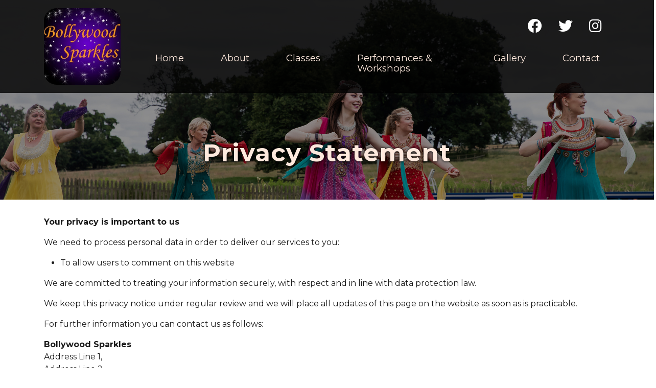

--- FILE ---
content_type: text/html; charset=utf-8
request_url: https://bollywoodsparkles.co.uk/privacy-statement/
body_size: 7982
content:

<!DOCTYPE html>
<html lang="en">
<head>
    <title>Privacy Statement | Bollywood Sparkles</title>

    <meta charset="UTF-8">
    <meta http-equiv="X-UA-Compatible" content="IE=edge" />
    <meta name="viewport" content="width=device-width, initial-scale=1, shrink-to-fit=no">
        <meta name="keywords" content="Bollywood, Bollywood Sparkles, Dance, Norwich, Sparkles, Class" />
        <meta name="description" content="This privacy statement tells you what to expect when we process your personal information. This is our main privacy statement, however, some of our services may have additional privacy notices which will be provided to you when you engage or register for such a service. It is important for you to read this statement in full to understand how we use your data and your rights in relation to your data." />
    <meta name="robots" content="index, follow" />
    <meta name="dcterms.audience" content="Global" />
    <meta name="dcterms.rightsHolder" content="Bollywood Sparkles. Copyright &copy; 2025" />
    <meta name="Author" content="Bollywood Sparkles" />
    <meta name="Generator" content="101Smart Ltd: www.101ltd.com" />
    <meta name="apple-mobile-web-app-capable" content="yes" />
    <meta name="apple-mobile-web-app-status-bar-style" content="black" />
    <meta name="format-detection" content="telephone=no" />
    <link type="image/x-icon" rel="icon" href="/favicon.ico" />

        <meta property="og:title"       content="Privacy Statement" />
    <meta property="og:type"        content="Website" />
    <meta property="og:image"       content="https://bollywoodsparkles.co.uk/images/ShareImage.png" />
    <meta property="og:url"         content="https://bollywoodsparkles.co.uk/privacy-statement/" />
    <meta property="og:site_name"   content="Bollywood Sparkles" />
    <meta property="og:description" content="This privacy statement tells you what to expect when we process your personal information. This is our main privacy statement, however, some of our services may have additional privacy notices whic..." />


    <!-- Global site tag (gtag.js) - Google Analytics -->
    <script async src="https://www.googletagmanager.com/gtag/js?id=G-S6B9BXMJX9"></script>
    <script>
        window.dataLayer = window.dataLayer || [];
        function gtag() { dataLayer.push(arguments); }
        gtag('js', new Date());
        gtag('config', 'G-S6B9BXMJX9', { 'anonymize_ip': true });
    </script>


    <link rel="preconnect" href="https://fonts.googleapis.com">
    <link rel="preconnect" href="https://fonts.gstatic.com" crossorigin>
    <link href="https://fonts.googleapis.com/css2?family=Montserrat:wght@400;700&amp;display=swap" rel="stylesheet">
    <link rel="stylesheet" href="/lib/fontawesome-free-6.1.0/css/all.min.css" />
    <link rel="preconnect" href="https://fonts.gstatic.com">
    <link href="https://fonts.googleapis.com/css2?family=Montserrat:wght@400;600;700&amp;display=swap" rel="stylesheet">
    <link rel="stylesheet" href="/CSS/Main.101.min.css">
</head>
<body itemscope itemtype="http://schema.org/WebPage">
    <div id="fb-root"></div>
    <script async defer crossorigin="anonymous" src="https://connect.facebook.net/en_GB/sdk.js#xfbml=1&amp;version=v14.0&amp;appId=3213512645643956&amp;autoLogAppEvents=1" nonce="UnWEBAXM"></script>
    <header>
        

<nav class="navbar navbar-expand-lg " style="background-color: rgba(0,0,0,0.8)">

    <div class="container-lg p-0">
        
        <div class="px-3 d-flex justify-content-between align-items-center customWidth">
            <a class="navbar-brand" href="/">
                <img alt="Bollywood Sparkles" src="/images/client-logo.jpg" />
            </a>

            <div class="d-flex flex-wrap flex-lg-column flex-row">
                <div class="align-items-center text-white justify-content-end d-lg-none d-flex">
                    <a class="fs-3 me-3" href="https://www.facebook.com/bollysparkles/"><i class="fab fa-facebook text-white"></i></a>
                    <a class="fs-3 me-3" href="http://twitter.com/bollysparkles"><i class="fab fa-twitter text-white"></i></a>
                    <a class="fs-3 me-3" href="https://www.instagram.com/bollywoodsparklesdance/"><i class="fab fa-instagram text-white"></i></a>
                </div>
                <button class="navbar-toggler hamburger hamburger--squeeze"
                        type="button"
                        data-bs-toggle="collapse"
                        data-bs-target="#navbarSupportedContent"
                        aria-controls="navbarSupportedContent"
                        aria-expanded="false"
                        aria-label="Toggle navigation">
                    <span class="hamburger-box">
                        <span class="hamburger-inner"></span>
                    </span>
                </button>
            </div>
        </div>
        <div class="w-100">

            <div class="align-items-center mb-4 text-white justify-content-end d-none d-lg-flex">
                <a class="fs-3 me-5"><i class="fab fa-facebook text-white"></i></a>
                <a class="fs-3 me-5"><i class="fab fa-twitter text-white"></i></a>
                <a class="fs-3 me-5"><i class="fab fa-instagram text-white"></i></a>
            </div>

            <div class="collapse navbar-collapse w-100" id="navbarSupportedContent">
                <ul class="navbar-nav ms-auto">
                    <li class="nav-item mx-1 mx-lg-auto mx-xl-1 py-2 py-lg-0">
                        <a class="nav-link " href="/" title="Home">
                            Home
                        </a>
                    </li>

                        <li class="nav-item mx-1 mx-lg-auto mx-xl-1 py-2 py-lg-0 ">
                            <a href="/about/"
                           title="About"
                           class="nav-link  "
                           >
                                About
                                </a>

                        </li>
                        <li class="nav-item mx-1 mx-lg-auto mx-xl-1 py-2 py-lg-0 ">
                            <a href="/classes/"
                           title="Classes"
                           class="nav-link  "
                           >
                                Classes
                                </a>

                        </li>
                        <li class="nav-item mx-1 mx-lg-auto mx-xl-1 py-2 py-lg-0 ">
                            <a href="/performances-workshops/"
                           title="Performances &amp; Workshops"
                           class="nav-link  "
                           >
                                Performances &amp; Workshops
                                </a>

                        </li>
                        <li class="nav-item mx-1 mx-lg-auto mx-xl-1 py-2 py-lg-0 ">
                            <a href="/gallery/"
                           title="Gallery"
                           class="nav-link  "
                           >
                                Gallery
                                </a>

                        </li>
                        <li class="nav-item mx-1 mx-lg-auto mx-xl-1 py-2 py-lg-0 ">
                            <a href="/contact/"
                           title="Contact"
                           class="nav-link  "
                           >
                                Contact
                                </a>

                        </li>
                </ul>
            </div>
        </div>

        
    </div>
</nav>

    </header>

    <main>
        


<div class="header" style="position: relative;">
    <div class="headerImgContainer">
            <img src="/media/iaiju4ht/hero-image-3.jpg" alt="Privacy Statement" />
    </div>

    <div class="headerText container headerTitle" style="position: absolute;">
        <h1>Privacy Statement</h1>

    </div>
</div>


<div class="container py-5 privacy">
    <p><strong>Your privacy is important to us</strong></p>
<p>We need to process personal data in order to deliver our services to you:</p>
<ul>
<li>To allow users to comment on this website</li>
</ul>
<p>We are committed to treating your information securely, with respect and in line with data protection law.</p>
<p>We keep this privacy notice under regular review and we will place all updates of this page on the website as soon as is practicable.</p>
<p>For further information you can contact us as follows:</p>
<p><strong>Bollywood Sparkles<br /></strong>Address Line 1,<br />Address Line 2,<br />Town,<br />County<br />Postcode</p>
<p>Telephone: 07402 439859<br />Email: <a href="mailto:bollywoodsparkles@gmail.com">bollywoodsparkles@gmail.com</a></p>
<p><a href="mailto:dataprotection@clarionhg.com"></a>For independent advice about data protection issues, you can contact the Information Commissioner:</p>
<p><strong>Information Commissioner<br /></strong>Wycliffe House, Water Lane,<br />Wilmslow, Cheshire,<br />UK<br />SK9 5AF</p>
<p>Phone: <a href="tel:+443031231113">+44 303 123 1113</a><br />Email: <a href="mailto:casework@ico.org.uk">casework@ico.org.uk</a><br />Website: <a href="http://www.ico.org.uk/">www.ico.org.uk</a></p>

        <div class="accordion mt-5" id="privacyAccordion">
                <div class="accordion-item">
                    <h2 class="accordion-header" id="heading0">
                        <button class="accordion-button collapsed" type="button" data-bs-toggle="collapse" data-bs-target="#collapse0" aria-expanded="false" aria-controls="collapse0">
                            <span>What information do we collect and how is it used?</span>
                            <i class="fas fa-chevron-down"></i>
                        </button>
                    </h2>
                    <div id="collapse0" class="accordion-collapse collapse" aria-labelledby="heading0" data-bs-parent="#privacyAccordion">
                        <div class="accordion-body">
                            <p>We will only collect personal information when we need it. The type of information we need from you will relate purely to contact information allowing us to communicate with you. When we ask you for information, we will make it clear why we need it. </p>
                        </div>
                    </div>
                </div>
                <div class="accordion-item">
                    <h2 class="accordion-header" id="heading1">
                        <button class="accordion-button collapsed" type="button" data-bs-toggle="collapse" data-bs-target="#collapse1" aria-expanded="false" aria-controls="collapse1">
                            <span>Who will we share your information with?</span>
                            <i class="fas fa-chevron-down"></i>
                        </button>
                    </h2>
                    <div id="collapse1" class="accordion-collapse collapse" aria-labelledby="heading1" data-bs-parent="#privacyAccordion">
                        <div class="accordion-body">
                            <p><strong>We never share personal information with any other organisation for third-party marketing purposes.</strong></p>
<p>We may share information when required by law, for example, where ordered by the Court or to protect an individual from immediate harm.</p>
                        </div>
                    </div>
                </div>
                <div class="accordion-item">
                    <h2 class="accordion-header" id="heading2">
                        <button class="accordion-button collapsed" type="button" data-bs-toggle="collapse" data-bs-target="#collapse2" aria-expanded="false" aria-controls="collapse2">
                            <span>How long will you keep my data?</span>
                            <i class="fas fa-chevron-down"></i>
                        </button>
                    </h2>
                    <div id="collapse2" class="accordion-collapse collapse" aria-labelledby="heading2" data-bs-parent="#privacyAccordion">
                        <div class="accordion-body">
                            <p class="Default">We only hold records during the period of our relationship and for a set period afterwards to allow us to meet our legal obligations, including resolving any follow-up issues between us.</p>
<p>Please contact us if you would like any more information.</p>
                        </div>
                    </div>
                </div>
                <div class="accordion-item">
                    <h2 class="accordion-header" id="heading3">
                        <button class="accordion-button collapsed" type="button" data-bs-toggle="collapse" data-bs-target="#collapse3" aria-expanded="false" aria-controls="collapse3">
                            <span>How will we protect information collected about you?</span>
                            <i class="fas fa-chevron-down"></i>
                        </button>
                    </h2>
                    <div id="collapse3" class="accordion-collapse collapse" aria-labelledby="heading3" data-bs-parent="#privacyAccordion">
                        <div class="accordion-body">
                            <p>We will apply appropriate technical and organisational measures to ensure your personal information is secure.  For example, we have systems in place to ensure that access to personal information is restricted to authorised individuals on a strictly need-to-know basis.</p>
<p>To help us ensure confidentiality of your personal information we may ask you (and any of your representatives) security questions to confirm your identity when you call us and as may be necessary when we call you. We will not discuss your personal information with anyone other than you, unless you have given us prior written authorisation to do so or where we have received a clear verbal instruction from you (as a one-off circumstance).</p>
                        </div>
                    </div>
                </div>
                <div class="accordion-item">
                    <h2 class="accordion-header" id="heading4">
                        <button class="accordion-button collapsed" type="button" data-bs-toggle="collapse" data-bs-target="#collapse4" aria-expanded="false" aria-controls="collapse4">
                            <span>What are your rights in relation to your data?</span>
                            <i class="fas fa-chevron-down"></i>
                        </button>
                    </h2>
                    <div id="collapse4" class="accordion-collapse collapse" aria-labelledby="heading4" data-bs-parent="#privacyAccordion">
                        <div class="accordion-body">
                            <p>We are committed to upholding your rights in respect of your personal data.</p>
<p><strong>The right to be informed</strong></p>
<p>Through the provision of this and other privacy notices on the website, we will be open and transparent about how and why we use your personal information.</p>
<p><strong>The right of access</strong></p>
<p>You have a right to ask us what personal information we hold about you and to request a copy of your information. This is known as a ‘subject access request’ (SAR).</p>
<p>SARs need to be made in writing and we ask that your written request is accompanied by proof of your address and identity.</p>
<p>If you are seeking to obtain specific information (e.g. about a particular matter or from a particular time period), it helps if you clarify the details of what you would like to receive in your written request.</p>
<p>If someone is requesting information on your behalf they will need written confirmation from you to evidence your consent for us to release this and proof of ID (both yours and theirs).</p>
<p>We have 30 calendar days within which to provide you with the information you’ve asked for (although we will try to provide this to you as promptly as possible).</p>
<p><strong>The right to rectification</strong></p>
<p>You can ask us to rectify your personal data if it is inaccurate or incomplete. Please help us to keep our records accurate by keeping us informed if your details change.</p>
<p><strong>The right to erasure</strong></p>
<p>The right to erasure is also known as ‘the right to be forgotten’. In some circumstances, you can ask us to delete or remove personal data where there is no compelling reason for its continued processing.  This is not an absolute right, and we will need to consider the circumstances of any such request and balance this against our need to continue processing the data.  Our response will also be guided by the provisions of our retention schedule.</p>
<p><strong>The right to object</strong></p>
<p>You can tell us you object to us processing your data to provide update emails.</p>
<p>You can specifically opt-out of update emails at any time by following the link at the bottom of each email.</p>
                        </div>
                    </div>
                </div>
                <div class="accordion-item">
                    <h2 class="accordion-header" id="heading5">
                        <button class="accordion-button collapsed" type="button" data-bs-toggle="collapse" data-bs-target="#collapse5" aria-expanded="false" aria-controls="collapse5">
                            <span>What cookies do you use?</span>
                            <i class="fas fa-chevron-down"></i>
                        </button>
                    </h2>
                    <div id="collapse5" class="accordion-collapse collapse" aria-labelledby="heading5" data-bs-parent="#privacyAccordion">
                        <div class="accordion-body">
                            <p>To make this site simpler to use, we place small files on your computer, known as cookies, almost all websites do this. Cookies have many uses and most are not damaging to your privacy, all of the cookies used on this website fall into that category. We do not permit cookies that collect or transfer your detailed personal data to other websites for advertising or other purposes.</p>
<p>Cookies are used on this site purely to improve services for you through, for example:</p>
<ul>
<li>enabling a service to recognise your device so you don't have to give the same information several times during one task</li>
<li>recognising that you may already have given a username and password so you don't need to do it for every web page requested</li>
<li>measuring how many people are using the site, so it can be made easier to use and ensure there is enough capacity and fast enough</li>
</ul>
<p>We use Google Analytics to determine how many people use this site. Google Analytics stores information about the pages you visit, how long you are on the site, how you got here and how you utilise the website. We do not collect or store any directly identifiable personal information (e.g. your name or address) which could be used to identify who you are. To find out more about how Google uses the information it stores in cookies please review their <a rel="noopener" href="https://support.google.com/analytics/answer/6004245?hl=en&amp;ref_topic=2919631" target="_blank">documentation</a>.</p>
<p>The following cookies are used by Google Analytics:</p>
<ul>
<li>_ga is used to distinguish users (anonymously) and expires after 2 years</li>
<li>_gid is used to distinguish users (anonymously) and expires after 24 hours</li>
<li>_gat is used to manage usage of the analytics functions and expires after 1 minute</li>
<li>_gac contains anonymous usage information and expires after 90 days</li>
</ul>
<p>The following cookie may be used to provide other normal website functions:</p>
<ul>
<li>asp.net_sessionid contains session related information for the user and  expires when the browser is closed</li>
</ul>
<p>If you do not wish to accept any cookies on to your machine you can disable them by adjusting the settings on your browser. However, this is likely to adversely affect the functionality of the websites you visit. For further information visit: <a rel="noopener" href="http://www.allaboutcookies.org/" target="_blank">www.allaboutcookies.org</a>.</p>
                        </div>
                    </div>
                </div>
        </div>
</div>

    </main>

    <footer>
        <div class="container pt-3">
            <div class="col">
                <h3>Get Social with us</h3>
                    <div class="row">
        <div class="col-12">
            <div class="socialShareButtons">
                <a href="https://www.facebook.com/bollysparkles/" target="_blank" title="Share on Facebook" class="shareButton shareFacebook">
                    <i class="fa-brands fa-facebook">
                        <span class="sr-only">
                            Facebook
                        </span>
                    </i>
                </a>

                <a href="http://twitter.com/bollysparkles" target="_blank" title="Share on Twitter" class="shareButton shareTwitter">
                    <i class="fa-brands fa-twitter">
                        <span class="sr-only">
                            Twitter
                        </span>
                    </i>
                </a>

                <a href="https://www.instagram.com/bollywoodsparklesdance/" target="_blank" title="Share via LinkedIn" class="shareButton shareLinkedIn">
                    <i class="fa-brands fa-instagram">
                        <span class="sr-only">
                            Instagram
                        </span>
                    </i>
                </a>

            </div>
        </div>
    </div>

            </div>
            <div class="col FBFeed">
                <div style="width: 400px;border-radius: 25px;" class="bg-white mx-auto py-5 px-5 my-5">
                    <h3 class="text-secondary fw-bold">Facebook Feed</h3>
                    <div class="fb-page" data-href="https://www.facebook.com/bollysparkles" data-tabs="timeline" data-width="300" data-height="" data-small-header="true" data-adapt-container-width="true" data-hide-cover="false" data-show-facepile="true"><blockquote cite="https://www.facebook.com/bollysparkles" class="fb-xfbml-parse-ignore"><a href="https://www.facebook.com/bollysparkles">Bollywood Sparkles Dance</a></blockquote></div>
                </div>
                <div class="col">
                    <h4>Our Classes are held at:</h4>
                    <p><a rel="noopener" href="https://goo.gl/maps/vGHqmi2azNYpetVr8" target="_blank" title="City Academy Norwich"><strong>City Academy<br />Bluebell Road Norwich, NR4 7LP</strong></a></p>
<p><strong>Free parking available on-site</strong></p>
<p> </p>
<p>Bollywood Sparkles<span> </span>reserves<span> the </span>right<span> to refuse admission to the class, for any reason, at our sole discretion.</span></p>
                </div>

            </div>

        </div>
        <div class=" justify-content-center justify-content-lg-between align-items-center gy-2 bg-dark opacity-75 pt-3 mt-3">
            <div class="col">
                <div class="row g-2 justify-content-center">
                    <div class="col-auto">
                        <a href="/terms-conditions/" title="Terms & Conditions">Terms</a>
                    </div>
                    <div class="col-auto">|</div>
                    <div class="col-auto">
                        <a href="/privacy-statement/" title="Privacy Statement">Privacy</a>
                    </div>
                    <div class="col-auto">|</div>
                    <div class="col-auto">
                        <a id="copyright" href="#" title="Copyright">&copy; Copyright</a>
                    </div>

                </div>
            </div>
        </div>

        <div style="box-shadow: 0px 18px 0px 0px rgba(26,26,26, 1);" class="col-auto bg-dark opacity-75 py-3">
            <a class="d-flex align-items-center justify-content-center" href="https://101ltd.com/" target="_blank" rel="noopener noreferrer publisher" title="101Smart Ltd">
                <span class="me-2">Web Design by</span><img src="/Images/101Smart-Logo.svg" width="72" alt="101Smart Limited" />
            </a>
        </div>
    </footer>
    <script src="/js/Main.Bundle.101.min.js"></script>
</body>
</html>

--- FILE ---
content_type: image/svg+xml
request_url: https://bollywoodsparkles.co.uk/Images/101Smart-Logo.svg
body_size: 931
content:
<?xml version="1.0" encoding="utf-8"?>
<!-- Generator: Adobe Illustrator 25.2.3, SVG Export Plug-In . SVG Version: 6.00 Build 0)  -->
<svg version="1.1" id="Layer_2" xmlns="http://www.w3.org/2000/svg" xmlns:xlink="http://www.w3.org/1999/xlink" x="0px" y="0px"
	 viewBox="0 0 351.71 138.86" style="enable-background:new 0 0 351.71 138.86;" xml:space="preserve">
	<style type="text/css">
		.st0{fill:#FFFFFF;}
	</style>
	<g>
		<ellipse class="st0" cx="175.31" cy="68.32" rx="11.44" ry="28.25"/>
		<path class="st0" d="M121.41,9.31v118.01h107.8V9.31H121.41z M175.31,103.74c-13.04,0-20.2-12.24-20.2-35.42
			c0-23.17,7.16-35.42,20.2-35.42c13.04,0,20.19,12.25,20.19,35.42C195.5,91.5,188.34,103.74,175.31,103.74z"/>
	</g>
	<path class="st0" d="M8.7,9.31v118.01h107.03c0,0,0-4.91,0-10.98V20.28c0-6.05,0-10.97,0-10.97H8.7z M67.19,103.04h-8.75V43.65
		l-8.85,9.95l-4.58-6.47l14.23-13.54h7.96V103.04z"/>
	<path class="st0" d="M234.89,9.31v118.01h107.03c0,0,0-4.91,0-10.98V20.28c0-6.05,0-10.97,0-10.97H234.89z M293.37,103.04h-8.75
		V43.65l-8.85,9.95l-4.58-6.47l14.23-13.54h7.96V103.04z"/>
</svg>


--- FILE ---
content_type: application/javascript
request_url: https://bollywoodsparkles.co.uk/js/Main.Bundle.101.min.js
body_size: 1847
content:
function Site(){$(".navbar-toggler").on("click",n=>{let t=$(n.currentTarget);var i=t.attr("aria-expanded");i==="true"?t.addClass("is-active"):t.removeClass("is-active")});$("#copyright").on("click",n=>{n.preventDefault(),window.alert("COPYRIGHT:\n\n"+$('[name="Author"]').attr("content")+", "+(new Date).getFullYear()+". All rights reserved.")})}var Smart={Debug:!0,Modules:[],RegisterModule:function(n){Smart.Modules.push(n)},InitModules:function(){for(let n=0;n<Smart.Modules.length;n++)Smart.Debug&&console.log("Executing module: "+Smart.Modules[n].name),Smart.Modules[n]()},GetScript:function(n,t){var i=document.createElement("script"),r,u;i.type="text/javascript";i.async=!0;i.src=n;r=document.getElementsByTagName("head")[0];u=!1;i.onload=i.onreadystatechange=function(){u||this.readyState&&this.readyState!=="loaded"&&this.readyState!=="complete"||(u=!0,typeof t!="undefined"&&t(),i.onload=i.onreadystatechange=null,r.removeChild(i))};r.appendChild(i)}};Smart.GetScript("/lib/jQuery-3.6.0/jquery-3.6.0.min.js",Smart.InitModules);Forms=()=>{if($("form").length){const t="6LfZLjseAAAAABncxf7v3TFstg3I0zXOsn9AZjoa";if(Smart.GetScript("/lib/jquery-3.6.0/validate/jquery.validate.min.js",()=>{$.validator.setDefaults({highlight:n=>{$(n).addClass("is-invalid")},unhighlight:n=>{$(n).removeClass("is-invalid")}}),Smart.GetScript("/lib/jquery-3.6.0/validate/jquery.validate.unobtrusive.min.js")}),Smart.GetScript("https://www.google.com/recaptcha/api.js?render="+t,()=>{$("form").on("submit",n=>{let i=$(n.currentTarget);if(typeof i.data("recaptcha-valid")!="undefined"&&i.data("recaptcha-valid")){i.find('button[type="submit"]').prop("disabled",!0);return}n.preventDefault();$(".reCAPTCHAMessage").remove();i.valid()&&(i.find('button[type="submit"]').prop("disabled",!0),grecaptcha.ready(()=>{try{grecaptcha.execute(t,{action:"submit"}).then(n=>{$.ajax({url:"/umbraco/api/api/isrecaptchavalid",data:{strReCAPTCHAToken:n},success:n=>{i.data("recaptcha-valid",n),n?i.submit():($('<p class="reCAPTCHAMessage text-danger">You failed the CAPTCHA, please try and submit the form again.<\/p>').insertBefore(i.find('button[type="submit"]')),i.find('button[type="submit"]').prop("disabled",!1))},error:()=>{$('<p class="reCAPTCHAMessage text-danger">There was an issue verifying you via. reCAPTCHA.<\/p>').insertBefore(i.find('button[type="submit"]')),i.find('button[type="submit"]').prop("disabled",!1)}})})}catch(n){$('<p class="reCAPTCHAMessage text-danger">There was an issue with loading reCAPTCHA, please try again later.<\/p>').insertBefore(i.find('button[type="submit"]'));i.find('button[type="submit"]').prop("disabled",!1)}}))})}),$(".smartForm").length){var n=[];$(".smartForm").each((t,i)=>{n[t]=i;$(i).on("submit",i=>{i.preventDefault();let r=$(n[t]),u=r.find('button[type="submit"]');$.ajax({type:"POST",url:r.attr("action"),data:r.serialize(),dataType:"JSON",encode:!0,success:i=>{i.success&&n[t].reset()},error:n=>{console.error(n)}}).always(()=>{u.prop("disabled",!1)})})})}}};Smart.Forms=Forms;Smart.RegisterModule(Smart.Forms);Plugins=()=>{Smart.GetScript("/lib/bootstrap-5.1.3/js/bootstrap.bundle.min.js")};Smart.Plugins=Plugins;Smart.RegisterModule(Smart.Plugins);Smart.Responsive={ScreenWidth:0,BreakPoints:{xs:576,sm:768,md:992,lg:1200,isXs:()=>window.matchMedia("(max-width:"+(Smart.Responsive.BreakPoints.xs-1)+"px").matches,isSm:()=>window.matchMedia("(min-width: "+Smart.Responsive.BreakPoints.xs+"px) and (max-width:"+(Smart.Responsive.BreakPoints.sm-1)+"px").matches,isMd:()=>window.matchMedia("(min-width: "+Smart.Responsive.BreakPoints.sm+"px) and (max-width:"+(Smart.Responsive.BreakPoints.md-1)+"px").matches,isLg:()=>window.matchMedia("(min-width: "+Smart.Responsive.BreakPoints.md+"px) and (max-width:"+(Smart.Responsive.BreakPoints.lg-1)+"px").matches},Init:()=>{Smart.Responsive.ScreenWidth=$(window).width(),window.addEventListener("orientationchange",()=>{Smart.Responsive.ScreenWidth=$(window).width()},!1),window.addEventListener("resize",()=>{Smart.Responsive.ScreenWidth=$(window).width()},!1)},IsMobileOrTablet:()=>/Android|webOS|iPhone|iPad|iPod|BlackBerry|IEMobile|Opera Mini/i.test(navigator.userAgent)};Smart.RegisterModule(Smart.Responsive.Init);Smart.Site=Site;Smart.RegisterModule(Smart.Site);